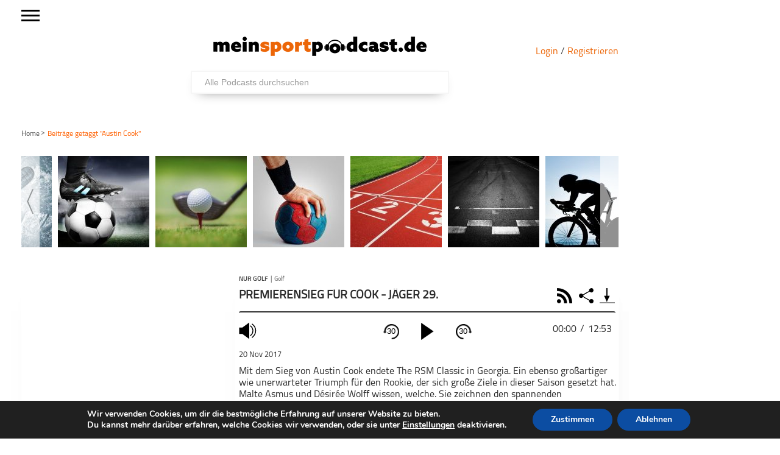

--- FILE ---
content_type: image/svg+xml
request_url: https://meinsportpodcast.de/wp-content/themes/gameday-child/icon/icon-lautsprecher.svg
body_size: 13
content:
<svg xmlns="http://www.w3.org/2000/svg" width="40" height="40" viewBox="0 0 40 40">
  <defs>
    <style>
      .cls-1, .cls-2 {
        fill-rule: evenodd;
      }

      .cls-2 {
        fill: none;
        stroke: #000;
        stroke-width: 2px;
      }
    </style>
  </defs>
  <path id="Rechteck_1" data-name="Rechteck 1" class="cls-1" d="M2,13H9L24,2V38L9,27H2V13Z"/>
  <path class="cls-2" d="M30,5c3.922,2.822,8.1,7.693,8,15-0.1,7.524-4.844,12.6-8,15"/>
  <path id="Ellipse_1_Kopie" data-name="Ellipse 1 Kopie" class="cls-2" d="M26,9a13.151,13.151,0,0,1,6,11,13.309,13.309,0,0,1-6,11"/>
</svg>


--- FILE ---
content_type: text/javascript; charset=utf-8
request_url: https://meinsportpodcast.de/wp-content/themes/gameday/js/jquery.isotope.min.js?ver=6.9
body_size: 5212
content:
/**
 * Isotope v1.5.21
 * An exquisite jQuery plugin for magical layouts
 * http://isotope.metafizzy.co
 *
 * Commercial use requires one-time license fee
 * http://metafizzy.co/#licenses
 *
 * Copyright 2012 David DeSandro / Metafizzy
 */
(function(a,b,c){"use strict";var d=a.document,e=a.Modernizr,f=function(a){return a.charAt(0).toUpperCase()+a.slice(1)},g="Moz Webkit O Ms".split(" "),h=function(a){var b=d.documentElement.style,c;if(typeof b[a]=="string")return a;a=f(a);for(var e=0,h=g.length;e<h;e++){c=g[e]+a;if(typeof b[c]=="string")return c}},i=h("transform"),j=h("transitionProperty"),k={csstransforms:function(){return!!i},csstransforms3d:function(){var a=!!h("perspective");if(a){var c=" -o- -moz- -ms- -webkit- -khtml- ".split(" "),d="@media ("+c.join("transform-3d),(")+"modernizr)",e=b("<style>"+d+"{#modernizr{height:3px}}"+"</style>").appendTo("head"),f=b('<div id="modernizr" />').appendTo("html");a=f.height()===3,f.remove(),e.remove()}return a},csstransitions:function(){return!!j}},l;if(e)for(l in k)e.hasOwnProperty(l)||e.addTest(l,k[l]);else{e=a.Modernizr={_version:"1.6ish: miniModernizr for Isotope"};var m=" ",n;for(l in k)n=k[l](),e[l]=n,m+=" "+(n?"":"no-")+l;b("html").addClass(m)}if(e.csstransforms){var o=e.csstransforms3d?{translate:function(a){return"translate3d("+a[0]+"px, "+a[1]+"px, 0) "},scale:function(a){return"scale3d("+a+", "+a+", 1) "}}:{translate:function(a){return"translate("+a[0]+"px, "+a[1]+"px) "},scale:function(a){return"scale("+a+") "}},p=function(a,c,d){var e=b.data(a,"isoTransform")||{},f={},g,h={},j;f[c]=d,b.extend(e,f);for(g in e)j=e[g],h[g]=o[g](j);var k=h.translate||"",l=h.scale||"",m=k+l;b.data(a,"isoTransform",e),a.style[i]=m};b.cssNumber.scale=!0,b.cssHooks.scale={set:function(a,b){p(a,"scale",b)},get:function(a,c){var d=b.data(a,"isoTransform");return d&&d.scale?d.scale:1}},b.fx.step.scale=function(a){b.cssHooks.scale.set(a.elem,a.now+a.unit)},b.cssNumber.translate=!0,b.cssHooks.translate={set:function(a,b){p(a,"translate",b)},get:function(a,c){var d=b.data(a,"isoTransform");return d&&d.translate?d.translate:[0,0]}}}var q,r;e.csstransitions&&(q={WebkitTransitionProperty:"webkitTransitionEnd",MozTransitionProperty:"transitionend",OTransitionProperty:"oTransitionEnd otransitionend",transitionProperty:"transitionend"}[j],r=h("transitionDuration"));var s=b.event,t;s.special.smartresize={setup:function(){b(this).bind("resize",s.special.smartresize.handler)},teardown:function(){b(this).unbind("resize",s.special.smartresize.handler)},handler:function(a,b){var c=this,d=arguments;a.type="smartresize",t&&clearTimeout(t),t=setTimeout(function(){jQuery.event.handle.apply(c,d)},b==="execAsap"?0:100)}},b.fn.smartresize=function(a){return a?this.bind("smartresize",a):this.trigger("smartresize",["execAsap"])},b.Isotope=function(a,c,d){this.element=b(c),this._create(a),this._init(d)};var u=["width","height"],v=b(a);b.Isotope.settings={resizable:!0,layoutMode:"masonry",containerClass:"isotope",itemClass:"isotope-item",hiddenClass:"isotope-hidden",hiddenStyle:{opacity:0,scale:.001},visibleStyle:{opacity:1,scale:1},containerStyle:{position:"relative",overflow:"hidden"},animationEngine:"best-available",animationOptions:{queue:!1,duration:800},sortBy:"original-order",sortAscending:!0,resizesContainer:!0,transformsEnabled:!0,itemPositionDataEnabled:!1},b.Isotope.prototype={_create:function(a){this.options=b.extend({},b.Isotope.settings,a),this.styleQueue=[],this.elemCount=0;var c=this.element[0].style;this.originalStyle={};var d=u.slice(0);for(var e in this.options.containerStyle)d.push(e);for(var f=0,g=d.length;f<g;f++)e=d[f],this.originalStyle[e]=c[e]||"";this.element.css(this.options.containerStyle),this._updateAnimationEngine(),this._updateUsingTransforms();var h={"original-order":function(a,b){return b.elemCount++,b.elemCount},random:function(){return Math.random()}};this.options.getSortData=b.extend(this.options.getSortData,h),this.reloadItems(),this.offset={left:parseInt(this.element.css("padding-left")||0,10),top:parseInt(this.element.css("padding-top")||0,10)};var i=this;setTimeout(function(){i.element.addClass(i.options.containerClass)},0),this.options.resizable&&v.bind("smartresize.isotope",function(){i.resize()}),this.element.delegate("."+this.options.hiddenClass,"click",function(){return!1})},_getAtoms:function(a){var b=this.options.itemSelector,c=b?a.filter(b).add(a.find(b)):a,d={position:"absolute"};return this.usingTransforms&&(d.left=0,d.top=0),c.css(d).addClass(this.options.itemClass),this.updateSortData(c,!0),c},_init:function(a){this.$filteredAtoms=this._filter(this.$allAtoms),this._sort(),this.reLayout(a)},option:function(a){if(b.isPlainObject(a)){this.options=b.extend(!0,this.options,a);var c;for(var d in a)c="_update"+f(d),this[c]&&this[c]()}},_updateAnimationEngine:function(){var a=this.options.animationEngine.toLowerCase().replace(/[ _\-]/g,""),b;switch(a){case"css":case"none":b=!1;break;case"jquery":b=!0;break;default:b=!e.csstransitions}this.isUsingJQueryAnimation=b,this._updateUsingTransforms()},_updateTransformsEnabled:function(){this._updateUsingTransforms()},_updateUsingTransforms:function(){var a=this.usingTransforms=this.options.transformsEnabled&&e.csstransforms&&e.csstransitions&&!this.isUsingJQueryAnimation;a||(delete this.options.hiddenStyle.scale,delete this.options.visibleStyle.scale),this.getPositionStyles=a?this._translate:this._positionAbs},_filter:function(a){var b=this.options.filter===""?"*":this.options.filter;if(!b)return a;var c=this.options.hiddenClass,d="."+c,e=a.filter(d),f=e;if(b!=="*"){f=e.filter(b);var g=a.not(d).not(b).addClass(c);this.styleQueue.push({$el:g,style:this.options.hiddenStyle})}return this.styleQueue.push({$el:f,style:this.options.visibleStyle}),f.removeClass(c),a.filter(b)},updateSortData:function(a,c){var d=this,e=this.options.getSortData,f,g;a.each(function(){f=b(this),g={};for(var a in e)!c&&a==="original-order"?g[a]=b.data(this,"isotope-sort-data")[a]:g[a]=e[a](f,d);b.data(this,"isotope-sort-data",g)})},_sort:function(){var a=this.options.sortBy,b=this._getSorter,c=this.options.sortAscending?1:-1,d=function(d,e){var f=b(d,a),g=b(e,a);return f===g&&a!=="original-order"&&(f=b(d,"original-order"),g=b(e,"original-order")),(f>g?1:f<g?-1:0)*c};this.$filteredAtoms.sort(d)},_getSorter:function(a,c){return b.data(a,"isotope-sort-data")[c]},_translate:function(a,b){return{translate:[a,b]}},_positionAbs:function(a,b){return{left:a,top:b}},_pushPosition:function(a,b,c){b=Math.round(b+this.offset.left),c=Math.round(c+this.offset.top);var d=this.getPositionStyles(b,c);this.styleQueue.push({$el:a,style:d}),this.options.itemPositionDataEnabled&&a.data("isotope-item-position",{x:b,y:c})},layout:function(a,b){var c=this.options.layoutMode;this["_"+c+"Layout"](a);if(this.options.resizesContainer){var d=this["_"+c+"GetContainerSize"]();this.styleQueue.push({$el:this.element,style:d})}this._processStyleQueue(a,b),this.isLaidOut=!0},_processStyleQueue:function(a,c){var d=this.isLaidOut?this.isUsingJQueryAnimation?"animate":"css":"css",f=this.options.animationOptions,g=this.options.onLayout,h,i,j,k;i=function(a,b){b.$el[d](b.style,f)};if(this._isInserting&&this.isUsingJQueryAnimation)i=function(a,b){h=b.$el.hasClass("no-transition")?"css":d,b.$el[h](b.style,f)};else if(c||g||f.complete){var l=!1,m=[c,g,f.complete],n=this;j=!0,k=function(){if(l)return;var b;for(var c=0,d=m.length;c<d;c++)b=m[c],typeof b=="function"&&b.call(n.element,a,n);l=!0};if(this.isUsingJQueryAnimation&&d==="animate")f.complete=k,j=!1;else if(e.csstransitions){var o=0,p=this.styleQueue[0],s=p&&p.$el,t;while(!s||!s.length){t=this.styleQueue[o++];if(!t)return;s=t.$el}var u=parseFloat(getComputedStyle(s[0])[r]);u>0&&(i=function(a,b){b.$el[d](b.style,f).one(q,k)},j=!1)}}b.each(this.styleQueue,i),j&&k(),this.styleQueue=[]},resize:function(){this["_"+this.options.layoutMode+"ResizeChanged"]()&&this.reLayout()},reLayout:function(a){this["_"+this.options.layoutMode+"Reset"](),this.layout(this.$filteredAtoms,a)},addItems:function(a,b){var c=this._getAtoms(a);this.$allAtoms=this.$allAtoms.add(c),b&&b(c)},insert:function(a,b){this.element.append(a);var c=this;this.addItems(a,function(a){var d=c._filter(a);c._addHideAppended(d),c._sort(),c.reLayout(),c._revealAppended(d,b)})},appended:function(a,b){var c=this;this.addItems(a,function(a){c._addHideAppended(a),c.layout(a),c._revealAppended(a,b)})},_addHideAppended:function(a){this.$filteredAtoms=this.$filteredAtoms.add(a),a.addClass("no-transition"),this._isInserting=!0,this.styleQueue.push({$el:a,style:this.options.hiddenStyle})},_revealAppended:function(a,b){var c=this;setTimeout(function(){a.removeClass("no-transition"),c.styleQueue.push({$el:a,style:c.options.visibleStyle}),c._isInserting=!1,c._processStyleQueue(a,b)},10)},reloadItems:function(){this.$allAtoms=this._getAtoms(this.element.children())},remove:function(a,b){this.$allAtoms=this.$allAtoms.not(a),this.$filteredAtoms=this.$filteredAtoms.not(a);var c=this,d=function(){a.remove(),b&&b.call(c.element)};a.filter(":not(."+this.options.hiddenClass+")").length?(this.styleQueue.push({$el:a,style:this.options.hiddenStyle}),this._sort(),this.reLayout(d)):d()},shuffle:function(a){this.updateSortData(this.$allAtoms),this.options.sortBy="random",this._sort(),this.reLayout(a)},destroy:function(){var a=this.usingTransforms,b=this.options;this.$allAtoms.removeClass(b.hiddenClass+" "+b.itemClass).each(function(){var b=this.style;b.position="",b.top="",b.left="",b.opacity="",a&&(b[i]="")});var c=this.element[0].style;for(var d in this.originalStyle)c[d]=this.originalStyle[d];this.element.unbind(".isotope").undelegate("."+b.hiddenClass,"click").removeClass(b.containerClass).removeData("isotope"),v.unbind(".isotope")},_getSegments:function(a){var b=this.options.layoutMode,c=a?"rowHeight":"columnWidth",d=a?"height":"width",e=a?"rows":"cols",g=this.element[d](),h,i=this.options[b]&&this.options[b][c]||this.$filteredAtoms["outer"+f(d)](!0)||g;h=Math.floor(g/i),h=Math.max(h,1),this[b][e]=h,this[b][c]=i},_checkIfSegmentsChanged:function(a){var b=this.options.layoutMode,c=a?"rows":"cols",d=this[b][c];return this._getSegments(a),this[b][c]!==d},_masonryReset:function(){this.masonry={},this._getSegments();var a=this.masonry.cols;this.masonry.colYs=[];while(a--)this.masonry.colYs.push(0)},_masonryLayout:function(a){var c=this,d=c.masonry;a.each(function(){var a=b(this),e=Math.ceil(a.outerWidth(!0)/d.columnWidth);e=Math.min(e,d.cols);if(e===1)c._masonryPlaceBrick(a,d.colYs);else{var f=d.cols+1-e,g=[],h,i;for(i=0;i<f;i++)h=d.colYs.slice(i,i+e),g[i]=Math.max.apply(Math,h);c._masonryPlaceBrick(a,g)}})},_masonryPlaceBrick:function(a,b){var c=Math.min.apply(Math,b),d=0;for(var e=0,f=b.length;e<f;e++)if(b[e]===c){d=e;break}var g=this.masonry.columnWidth*d,h=c;this._pushPosition(a,g,h);var i=c+a.outerHeight(!0),j=this.masonry.cols+1-f;for(e=0;e<j;e++)this.masonry.colYs[d+e]=i},_masonryGetContainerSize:function(){var a=Math.max.apply(Math,this.masonry.colYs);return{height:a}},_masonryResizeChanged:function(){return this._checkIfSegmentsChanged()},_fitRowsReset:function(){this.fitRows={x:0,y:0,height:0}},_fitRowsLayout:function(a){var c=this,d=this.element.width(),e=this.fitRows;a.each(function(){var a=b(this),f=a.outerWidth(!0),g=a.outerHeight(!0);e.x!==0&&f+e.x>d&&(e.x=0,e.y=e.height),c._pushPosition(a,e.x,e.y),e.height=Math.max(e.y+g,e.height),e.x+=f})},_fitRowsGetContainerSize:function(){return{height:this.fitRows.height}},_fitRowsResizeChanged:function(){return!0},_cellsByRowReset:function(){this.cellsByRow={index:0},this._getSegments(),this._getSegments(!0)},_cellsByRowLayout:function(a){var c=this,d=this.cellsByRow;a.each(function(){var a=b(this),e=d.index%d.cols,f=Math.floor(d.index/d.cols),g=(e+.5)*d.columnWidth-a.outerWidth(!0)/2,h=(f+.5)*d.rowHeight-a.outerHeight(!0)/2;c._pushPosition(a,g,h),d.index++})},_cellsByRowGetContainerSize:function(){return{height:Math.ceil(this.$filteredAtoms.length/this.cellsByRow.cols)*this.cellsByRow.rowHeight+this.offset.top}},_cellsByRowResizeChanged:function(){return this._checkIfSegmentsChanged()},_straightDownReset:function(){this.straightDown={y:0}},_straightDownLayout:function(a){var c=this;a.each(function(a){var d=b(this);c._pushPosition(d,0,c.straightDown.y),c.straightDown.y+=d.outerHeight(!0)})},_straightDownGetContainerSize:function(){return{height:this.straightDown.y}},_straightDownResizeChanged:function(){return!0},_masonryHorizontalReset:function(){this.masonryHorizontal={},this._getSegments(!0);var a=this.masonryHorizontal.rows;this.masonryHorizontal.rowXs=[];while(a--)this.masonryHorizontal.rowXs.push(0)},_masonryHorizontalLayout:function(a){var c=this,d=c.masonryHorizontal;a.each(function(){var a=b(this),e=Math.ceil(a.outerHeight(!0)/d.rowHeight);e=Math.min(e,d.rows);if(e===1)c._masonryHorizontalPlaceBrick(a,d.rowXs);else{var f=d.rows+1-e,g=[],h,i;for(i=0;i<f;i++)h=d.rowXs.slice(i,i+e),g[i]=Math.max.apply(Math,h);c._masonryHorizontalPlaceBrick(a,g)}})},_masonryHorizontalPlaceBrick:function(a,b){var c=Math.min.apply(Math,b),d=0;for(var e=0,f=b.length;e<f;e++)if(b[e]===c){d=e;break}var g=c,h=this.masonryHorizontal.rowHeight*d;this._pushPosition(a,g,h);var i=c+a.outerWidth(!0),j=this.masonryHorizontal.rows+1-f;for(e=0;e<j;e++)this.masonryHorizontal.rowXs[d+e]=i},_masonryHorizontalGetContainerSize:function(){var a=Math.max.apply(Math,this.masonryHorizontal.rowXs);return{width:a}},_masonryHorizontalResizeChanged:function(){return this._checkIfSegmentsChanged(!0)},_fitColumnsReset:function(){this.fitColumns={x:0,y:0,width:0}},_fitColumnsLayout:function(a){var c=this,d=this.element.height(),e=this.fitColumns;a.each(function(){var a=b(this),f=a.outerWidth(!0),g=a.outerHeight(!0);e.y!==0&&g+e.y>d&&(e.x=e.width,e.y=0),c._pushPosition(a,e.x,e.y),e.width=Math.max(e.x+f,e.width),e.y+=g})},_fitColumnsGetContainerSize:function(){return{width:this.fitColumns.width}},_fitColumnsResizeChanged:function(){return!0},_cellsByColumnReset:function(){this.cellsByColumn={index:0},this._getSegments(),this._getSegments(!0)},_cellsByColumnLayout:function(a){var c=this,d=this.cellsByColumn;a.each(function(){var a=b(this),e=Math.floor(d.index/d.rows),f=d.index%d.rows,g=(e+.5)*d.columnWidth-a.outerWidth(!0)/2,h=(f+.5)*d.rowHeight-a.outerHeight(!0)/2;c._pushPosition(a,g,h),d.index++})},_cellsByColumnGetContainerSize:function(){return{width:Math.ceil(this.$filteredAtoms.length/this.cellsByColumn.rows)*this.cellsByColumn.columnWidth}},_cellsByColumnResizeChanged:function(){return this._checkIfSegmentsChanged(!0)},_straightAcrossReset:function(){this.straightAcross={x:0}},_straightAcrossLayout:function(a){var c=this;a.each(function(a){var d=b(this);c._pushPosition(d,c.straightAcross.x,0),c.straightAcross.x+=d.outerWidth(!0)})},_straightAcrossGetContainerSize:function(){return{width:this.straightAcross.x}},_straightAcrossResizeChanged:function(){return!0}},b.fn.imagesLoaded=function(a){function h(){a.call(c,d)}function i(a){var c=a.target;c.src!==f&&b.inArray(c,g)===-1&&(g.push(c),--e<=0&&(setTimeout(h),d.unbind(".imagesLoaded",i)))}var c=this,d=c.find("img").add(c.filter("img")),e=d.length,f="[data-uri]",g=[];return e||h(),d.bind("load.imagesLoaded error.imagesLoaded",i).each(function(){var a=this.src;this.src=f,this.src=a}),c};var w=function(b){a.console&&a.console.error(b)};b.fn.isotope=function(a,c){if(typeof a=="string"){var d=Array.prototype.slice.call(arguments,1);this.each(function(){var c=b.data(this,"isotope");if(!c){w("cannot call methods on isotope prior to initialization; attempted to call method '"+a+"'");return}if(!b.isFunction(c[a])||a.charAt(0)==="_"){w("no such method '"+a+"' for isotope instance");return}c[a].apply(c,d)})}else this.each(function(){var d=b.data(this,"isotope");d?(d.option(a),d._init(c)):b.data(this,"isotope",new b.Isotope(a,this,c))});return this}})(window,jQuery);